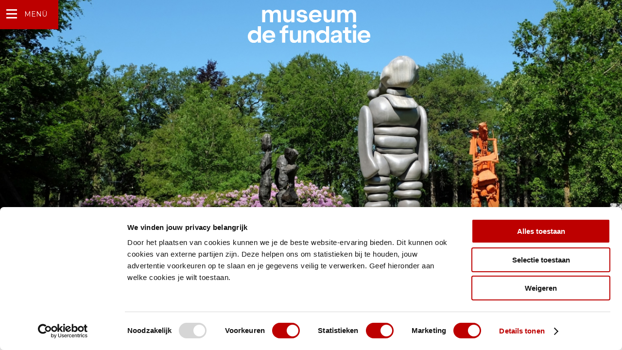

--- FILE ---
content_type: text/html; charset=UTF-8
request_url: https://www.museumdefundatie.nl/de/skulpturengarten-3/object/?pagina=12&id=249&
body_size: 3772
content:
<!DOCTYPE html>
<!--[if IE 8]><html class="lt-ie10 ie8" lang="de"><![endif]-->
<!--[if IE 9]><html class="lt-ie10 ie9" lang="de"><![endif]-->
<!--[if gt IE 9]><!--><html lang="de"><!--<![endif]-->
    <head data-cache="">
        <meta charset="utf-8">
        <title>Skulpturengarten - Museum de Fundatie</title>
        <meta name="description" content="">
        <meta name="generator" content="Groeispurt | CMS v2">
                <meta property="og:image" content="/user/img/header_beeldentuin_mikkel_ins_blaue.jpg" />
        		<meta name="theme-color" content="#000000">
        <meta name="viewport" content="width=device-width, initial-scale=1">
    	<meta http-equiv="X-UA-Compatible" content="IE=edge,chrome=1">
		<link rel="stylesheet" href="//maxcdn.bootstrapcdn.com/font-awesome/4.4.0/css/font-awesome.min.css">
		<link rel="stylesheet" href="//fonts.googleapis.com/css?family=PT+Serif:400,400italic,700|Montserrat:400,700" type="text/css">
        <link rel="stylesheet" type="text/css" href="/min/g=css">
		<link rel="stylesheet" type="text/css" href="//cdn.jsdelivr.net/npm/slick-carousel@1.8.1/slick/slick.css"/>
		<script src="//ajax.googleapis.com/ajax/libs/jquery/1.11.2/jquery.min.js"></script>
		<script type="text/javascript" src="//cdn.jsdelivr.net/npm/slick-carousel@1.8.1/slick/slick.min.js"></script>
        <script>window.jQuery || document.write('<script src="/js/jquery.min.js"><\/script>')</script>
        <script src="/min/g=js"></script>
				<!-- Google Tag Manager -->
				<script>(function(w,d,s,l,i){w[l]=w[l]||[];w[l].push({'gtm.start':
				new Date().getTime(),event:'gtm.js'});var f=d.getElementsByTagName(s)[0],
				j=d.createElement(s),dl=l!='dataLayer'?'&l='+l:'';j.async=true;j.src=
				'https://www.googletagmanager.com/gtm.js?id='+i+dl;f.parentNode.insertBefore(j,f);
				})(window,document,'script','dataLayer','GTM-W5RDRJTC');</script>
		<!-- End Google Tag Manager -->
    </head>
    <body>
		 
		<!-- Google Tag Manager (noscript) -->
			<noscript><iframe src=https://www.googletagmanager.com/ns.html?id=GTM-W5RDRJTC
			height="0" width="0" style="display:none;visibility:hidden"></iframe></noscript>
		<!-- End Google Tag Manager (noscript) -->


    
    	<a class="menu-button" id="hamburger" href="#menu">
		   <span class="top-bar"></span>
		   <span class="middle-bar"></span>
		   <span class="bottom-bar"></span>
		   <h5>Menü</h5>
		</a>
		<a class="plan-bezoek-knop" href="/de/planen-sie-ihren-besuch/"><span>Planen Sie Ihren Besuch</span></a>

        <div class="wrapper">
        	<div class="overlay"></div>

			<nav id="menu">
				<div class="zoeken">
					<form method="get" action="/de/suchen/" autocomplete="off">
						<div class="mm-search"><i class="fa fa-search"></i> <input name="q" placeholder="Geben Sie Ihren Suchbegriff ein..." type="text" autocomplete="off"></div>
					</form>
				</div>

				<ul id="panel"><li class="first"><a href="/de/home/" title="Home">Home</a></li><li><a href="/de/ausstellungen-2/" title="Ausstellungen">Ausstellungen</a></li><li><a href="/de/fundatie-future-factory/" title="Fundatie Future Factory">Fundatie Future Factory</a></li><li><a href="/de/oft-gestellte-fragen/" title="Oft gestellte Fragen">Oft gestellte Fragen</a></li><li><a href="/de/entdecken-sie-die-fundatie-sammlung/" title="Entdecken Sie die Fundatie Sammlung">Entdecken Sie die Fundatie Sammlung</a></li><li><a href="/de/planen-sie-ihren-besuch/" title="Planen Sie Ihren Besuch">Planen Sie Ihren Besuch</a><ul><li class="first-sub"><a href="/de/ffnungszeiten/" title="&Ouml;ffnungszeiten">&Ouml;ffnungszeiten</a></li><li><a href="/de/eintrittspreise-und-tickets/" title="Eintrittspreise und Tickets">Eintrittspreise und Tickets</a></li><li><a href="/de/anfahrt-und-parken/" title="Anfahrt und Parken">Anfahrt und Parken</a></li><li><a href="/de/zugnglichkeit/" title="Zug&auml;nglichkeit">Zug&auml;nglichkeit</a></li><li><a href="/de/hannemas-museumbar/" title="Hannema's Museumbar">Hannema's Museumbar</a></li><li class="last-sub"><a href="/de/hannemas-museumcaf/" title="Hannema's Museumcaf&eacute;">Hannema's Museumcaf&eacute;</a></li></ul></li><li><a href="/de/standorte/" title="Standorte">Standorte</a><ul><li class="first-sub"><a href="/de/museum-de-fundatie-2/" title="Museum de Fundatie">Museum de Fundatie</a></li><li><a href="/de/kasteel-het-nijenhuis-2/" title="Kasteel het Nijenhuis">Kasteel het Nijenhuis</a></li><li class="last-sub"><a href="/de/skulpturengarten-3/" title="Skulpturengarten">Skulpturengarten</a></li></ul></li><li><a href="/de/nachrichten-3/" title="Nachrichten">Nachrichten</a></li><li><a href="/de/bildung/" title="Bildung">Bildung</a></li><li><a href="/de/presse/" title="Presse">Presse</a></li><li><a href="/de/das-museum/" title="Das Museum">Das Museum</a></li><li class="last"><a href="/de/kontakt/" title="Kontakt">Kontakt</a></li></ul>
				<div class="talen">
										<h4 style="background: url(/images/flag-de.jpg) no-repeat left 20px center;">select Language</h4>
					<ul>
						<li class="nederlands"><a href="/nl/">Nederlands</a></li>						<li class="english"><a href="/en/">English</a></li>											</ul>
				</div>
			</nav>

			<section id="content">
				<div class="page-wrapper">
					<div class="page">
						<div class="content-wrapper">
	<section class="page-header">
						<a href="/de/"><img class="logo-wit" src="/images/logo-wit.svg" /></a> 		<div>
			<div class="container">
				<div>
					<h1>Skulpturengarten</h1>
				</div>
			</div>
		</div>
		<img src="/imgsrc/1903/589//user/img/header_beeldentuin_mikkel_ins_blaue.jpg" />	</section>
	<div class="container witte-blokken clear">
							<ul>
							<li>
					<h2>Sammlung</h2>
					<p>Die Skulpturen im Garten stammen aus den Sammlungen der beiden Museen de Fundatie und Beelden aan Zee sowie der Provinz Overijssel.</p>
<p><a class="btn" href="/de/skulpturengarten/">weiterlesen</a></p>				</li>
							<li>
					<h2>Kasteel het Nijenhuis</h2>
					<p>Der Skulpturengarten umgibt das Kasteel het Nijenhuis.</p>
<p><a class="btn" href="/de/kasteel-het-nijenhuis-2/"><span>weiterlesen</span><br /></a></p>				</li>
						</ul>
			</div>
	
	<div class="content-wrapper">
		<div class="container tekstpagina clear">
						<a class="btn btn-prev" href="/de/skulpturengarten-3/12">Terug naar collectie</a>
					<div>
		<h2 class="object-kunstenaar">Jeroen Krabbé</h2>
		<h3 class="object-naam">Sobibor - 9 juli 1943  omstreeks 10.00</h3>
		<img src="/imgsrc/630/2000//user/ldk/xml_8000007780.jpg" alt="">

			<div class="object">
			<ul>
				<li><label>Titel: </label><span>Sobibor - 9 juli 1943  omstreeks 10.00</span></li>
								<li><label>Vervaardiger: </label><span>Jeroen Krabbé</span></li>
				<li><label>Vervaardigingsdatum: </label><span>2010</span></li>


												<li><label>Formaat: </label><span><ul>
<li>schilderij hoogte: 150.0 cm</li>
<li>schilderij breedte: 220.0 cm</li>
<li>lijst hoogte: 160.5 cm</li>
<li>lijst breedte: 231.0 cm</li>
</ul></span></li>
								<li><label>Techniek: </label><span>gemengde techniek op doek</span></li>
				<li><label>Collectie: </label><span>Museum de Fundatie (langdurig bruikleen van de kunstenaar), Zwolle en Heino/Wijhe</span></li>
				<li><label>Identificatie: </label><span>8000007780</span></li>



			</ul>
			</div>

 		</div>
		<div>

			<a class="btn btn-zwart" href="/nl/plan-je-bezoek/">Plan je bezoek</a><br />
			
			<div class="blok-interessant">
							</div>
			
			<a class="btn btn-zwart" href="/nl/nieuwsbrief/">Blijf op de hoogte</a><br />
		</div>
	</div>
</div>
 
</div>
						<footer id="footer">
							<div>
								<div class="container clear">
									<div>
										<nav class="footer-menu">
											<ul><li><a href="/de/ausstellungen/" title="Ausstellungen">Ausstellungen</a></li><li><a href="/de/entdecken-sie-die-fundatie-sammlung/" title="Entdecken Sie die Fundatie Sammlung">Entdecken Sie die Fundatie Sammlung</a></li><li class="menu-item-has-children"><a href="/de/standorte/" title="Standorte">Standorte</a><ul class="menu sub-menu"><li class="first-sub"><a href="/de/museum-de-fundatie-2/" title="Museum de Fundatie">Museum de Fundatie</a></li><li><a href="/de/kasteel-het-nijenhuis-2/" title="Kasteel het Nijenhuis">Kasteel het Nijenhuis</a></li><li class="last-sub"><a href="/de/skulpturengarten-3/" title="Skulpturengarten">Skulpturengarten</a></li></ul></li><li class="menu-item-has-children"><a href="/de/das-museum/" title="Das Museum">Das Museum</a><ul class="menu sub-menu"><li class="first-sub"><a href="/de/organisation/" title="Organisation">Organisation</a></li><li><a href="/de/mission-vision/" title="Mission">Mission</a></li><li><a href="/de/freunde-von-de-fundatie/" title="Freunde von „de Fundatie“">Freunde von „de Fundatie“</a></li><li><a href="/de/stellenangebote/" title="Stellenangebote">Stellenangebote</a></li><li><a href="/de/jahresberichte/" title="Jahresberichte">Jahresberichte</a></li><li><a href="/de/sponsoren-2/" title="Sponsoren">Sponsoren</a></li><li class="last-sub"><a href="/de/anbi-status-2/" title="ANBI-Status">ANBI-Status</a></li></ul></li><li class="menu-item-has-children last"><a href="/de/nachrichten-2/" title="Nachrichten">Nachrichten</a><ul class="menu sub-menu"><li class="last-sub"><a href="/de/newsletter/" title="Anmelden Newsletter">Anmelden Newsletter</a></li></ul></li></ul>										</nav>
									</div>
									<div>
										<nav class="footer-menu">
											<ul><li class="menu-item-has-children first"><a href="/de/planen-sie-ihren-besuch/" title="Besucherinformation">Besucherinformation</a><ul class="menu sub-menu"><li class="first-sub"><a href="/de/ffnungszeiten/" title="Öffnungszeiten">Öffnungszeiten</a></li><li><a href="/de/eintrittspreise-und-tickets/" title="Eintrittspreise">Eintrittspreise</a></li><li><a href="/de/anfahrt-und-parken/" title="Anfahrt und Parken">Anfahrt und Parken</a></li><li><a href="/de/zugnglichkeit/" title="Zugänglichkeit">Zugänglichkeit</a></li><li><a href="/de/gruppenfhrungen/" title="Gruppenführungen">Gruppenführungen</a></li><li><a href="/de/hannemas-museumbar/" title="Hannema's Museumbar">Hannema's Museumbar</a></li><li class="last-sub"><a href="/de/hannemas-museumcaf/" title="Hannema's Museumcafé">Hannema's Museumcafé</a></li></ul></li><li class="menu-item-has-children last"><a href="/de/presse/" title="Presse">Presse</a><ul class="menu sub-menu"><li class="first-sub"><a href="/de/anmelden-presseliste/" title="Anmelden presseliste">Anmelden presseliste</a></li><li><a href="/de/pressebesuch-beantragen/" title="Pressebesuch beantragen">Pressebesuch beantragen</a></li><li class="last-sub"><a href="/de/presse-2/" title="Kontakt Presse">Kontakt Presse</a></li></ul></li></ul>										</nav>
									</div>
									<div>
										<h3>Contact</h3>
										<div class="footer-contact">
											<p>Museum de Fundatie<br />
											Blijmarkt 20<br />
											8011 NE Zwolle<br />
											Telefoon: +31 572 388188<br />
											info@museumdefundatie.nl</p>
											<p>Kasteel het Nijenhuis<br />
											't Nijenhuis 10<br />
											8131 RD Heino/Wijhe<br />
											Telefoon: +31 572 388188<br />
											info@museumdefundatie.nl</p>
											<p>Kantoor Museum de Fundatie<br />
											Blijmarkt 20<br />
											8011 NE Zwolle<br />
											Telefoon: +31 572 388188<br />
											info@museumdefundatie.nl</p>
																					</div>
										<ul class="icons">
											<li><a target="_blank" href="https://www.facebook.com/MuseumdeFundatie"><i class="fa fa-facebook"></i></a></li>
											<!--<li><a target="_blank" href="https://twitter.com/MuseumFundatie"><i class="fa fa-twitter"></i></a></li>-->
											<li><a target="_blank" href="https://www.instagram.com/defundatie/"><i class="fa fa-instagram"></i></a></li>
										</ul>
										<div>
										<a href="/de/besuchsbedingungen/" title="Besuchsbedingungen">Besuchsbedingungen</a>, <a href="/de/haftungsausschluss/" title="Haftungsausschluss">Haftungsausschluss</a>, <a href="/de/informationen-zu-cookies/" title="Informationen zu Cookies">Informationen zu Cookies</a> 										</div>
										<img class="footer-logo" src="/images/logo-wit.svg" />
									</div>
								</div>
								</div>

							<div class="container">
									<a href="http://www.museumdefundatie.nl/de/sponsoren-2/">
										<ul class="volle-breedte logos-groot clear">
											<li>Museum de Fundatie dankt</li>
										</ul>
										<ul class="logos-groot clear">
											<li><img src="/images/province-overijssel.jpg" /></li>
											<li><img src="/images/zwolle.jpg" /></li>
                                            											<li><img src="/images/Vrienden_Loterij.png" /></li>
										</ul>
										<div class="logos-klein clear">
											<ul>
																								<li><img src="/images/wijzonol.jpg" /></li>
												<!-- <li><img src="/images/wilco.jpg" /></li> -->
												<li><img src="/images/warm-nest.png" style="width: 110px !important"/></li>
																								<li><h4>Freunde von „de Fundatie“</h4></li>
																								<li><img src="/images/logo_hanzestrohm_kleur_RGB.png" /></li>
												<li><img src="/images/wadinko.jpg" /></li>
																							</ul>										</div>
									</a>
							</div>
						</footer>
					</div>
				</div>
			</section>
		</div>
					<div id="cookie">
				<div>
					<span>www.museumdefundatie.nl verwendet Cookies. Klicken Sie <a href="/nl/cookies">hier</a> für weitere Informationen</span>
					<input type="button" class="accept" value="Akzeptieren" />
				</div>
			</div>
		

	    </body>
</html>

<!---generated by Groeispurt | CMS v2 in 0.05 seconds-->